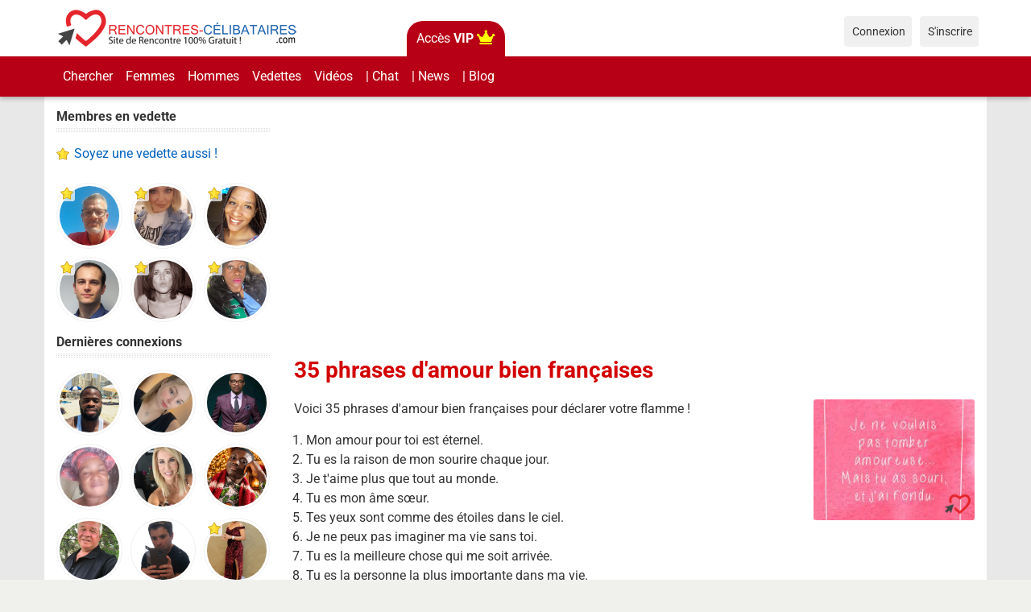

--- FILE ---
content_type: text/html; charset=utf-8
request_url: https://www.rencontres-celibataires.com/blogs/view/16/35-phrases-damour-bien-fran%C3%A7aises
body_size: 6218
content:
<!DOCTYPE html>

<html lang="fr">

<head>

<style type="text/css">@font-face {font-family:Roboto;font-style:normal;font-weight:400;src:url(/cf-fonts/s/roboto/5.0.11/cyrillic-ext/400/normal.woff2);unicode-range:U+0460-052F,U+1C80-1C88,U+20B4,U+2DE0-2DFF,U+A640-A69F,U+FE2E-FE2F;font-display:swap;}@font-face {font-family:Roboto;font-style:normal;font-weight:400;src:url(/cf-fonts/s/roboto/5.0.11/greek/400/normal.woff2);unicode-range:U+0370-03FF;font-display:swap;}@font-face {font-family:Roboto;font-style:normal;font-weight:400;src:url(/cf-fonts/s/roboto/5.0.11/greek-ext/400/normal.woff2);unicode-range:U+1F00-1FFF;font-display:swap;}@font-face {font-family:Roboto;font-style:normal;font-weight:400;src:url(/cf-fonts/s/roboto/5.0.11/latin/400/normal.woff2);unicode-range:U+0000-00FF,U+0131,U+0152-0153,U+02BB-02BC,U+02C6,U+02DA,U+02DC,U+0304,U+0308,U+0329,U+2000-206F,U+2074,U+20AC,U+2122,U+2191,U+2193,U+2212,U+2215,U+FEFF,U+FFFD;font-display:swap;}@font-face {font-family:Roboto;font-style:normal;font-weight:400;src:url(/cf-fonts/s/roboto/5.0.11/latin-ext/400/normal.woff2);unicode-range:U+0100-02AF,U+0304,U+0308,U+0329,U+1E00-1E9F,U+1EF2-1EFF,U+2020,U+20A0-20AB,U+20AD-20CF,U+2113,U+2C60-2C7F,U+A720-A7FF;font-display:swap;}@font-face {font-family:Roboto;font-style:normal;font-weight:400;src:url(/cf-fonts/s/roboto/5.0.11/vietnamese/400/normal.woff2);unicode-range:U+0102-0103,U+0110-0111,U+0128-0129,U+0168-0169,U+01A0-01A1,U+01AF-01B0,U+0300-0301,U+0303-0304,U+0308-0309,U+0323,U+0329,U+1EA0-1EF9,U+20AB;font-display:swap;}@font-face {font-family:Roboto;font-style:normal;font-weight:400;src:url(/cf-fonts/s/roboto/5.0.11/cyrillic/400/normal.woff2);unicode-range:U+0301,U+0400-045F,U+0490-0491,U+04B0-04B1,U+2116;font-display:swap;}@font-face {font-family:Roboto;font-style:normal;font-weight:700;src:url(/cf-fonts/s/roboto/5.0.11/cyrillic/700/normal.woff2);unicode-range:U+0301,U+0400-045F,U+0490-0491,U+04B0-04B1,U+2116;font-display:swap;}@font-face {font-family:Roboto;font-style:normal;font-weight:700;src:url(/cf-fonts/s/roboto/5.0.11/cyrillic-ext/700/normal.woff2);unicode-range:U+0460-052F,U+1C80-1C88,U+20B4,U+2DE0-2DFF,U+A640-A69F,U+FE2E-FE2F;font-display:swap;}@font-face {font-family:Roboto;font-style:normal;font-weight:700;src:url(/cf-fonts/s/roboto/5.0.11/greek-ext/700/normal.woff2);unicode-range:U+1F00-1FFF;font-display:swap;}@font-face {font-family:Roboto;font-style:normal;font-weight:700;src:url(/cf-fonts/s/roboto/5.0.11/latin/700/normal.woff2);unicode-range:U+0000-00FF,U+0131,U+0152-0153,U+02BB-02BC,U+02C6,U+02DA,U+02DC,U+0304,U+0308,U+0329,U+2000-206F,U+2074,U+20AC,U+2122,U+2191,U+2193,U+2212,U+2215,U+FEFF,U+FFFD;font-display:swap;}@font-face {font-family:Roboto;font-style:normal;font-weight:700;src:url(/cf-fonts/s/roboto/5.0.11/latin-ext/700/normal.woff2);unicode-range:U+0100-02AF,U+0304,U+0308,U+0329,U+1E00-1E9F,U+1EF2-1EFF,U+2020,U+20A0-20AB,U+20AD-20CF,U+2113,U+2C60-2C7F,U+A720-A7FF;font-display:swap;}@font-face {font-family:Roboto;font-style:normal;font-weight:700;src:url(/cf-fonts/s/roboto/5.0.11/greek/700/normal.woff2);unicode-range:U+0370-03FF;font-display:swap;}@font-face {font-family:Roboto;font-style:normal;font-weight:700;src:url(/cf-fonts/s/roboto/5.0.11/vietnamese/700/normal.woff2);unicode-range:U+0102-0103,U+0110-0111,U+0128-0129,U+0168-0169,U+01A0-01A1,U+01AF-01B0,U+0300-0301,U+0303-0304,U+0308-0309,U+0323,U+0329,U+1EA0-1EF9,U+20AB;font-display:swap;}</style>
<link href="https://www.rencontres-celibataires.com/externals/materialdesign/material-icons.css" rel="stylesheet" type="text/css" />
<link rel="apple-touch-icon" sizes="180x180" href="/apple-touch-icon.png">
<link rel="icon" type="image/png" sizes="32x32" href="/favicon-32x32.png">
<link rel="icon" type="image/png" sizes="16x16" href="/favicon-16x16.png">
<link rel="manifest" href="/site.webmanifest">
<link rel="mask-icon" href="/safari-pinned-tab.svg" color="#ff0000">
<meta name="msapplication-TileColor" content="#2d89ef">
<meta name="theme-color" content="#ffffff"><link rel="alternate" type="application/rss+xml" title="Rencontres-celibataires.com - Site de rencontre simple, rapide et Gratuit du Flux" href="https://www.rencontres-celibataires.com/news/feed" /><meta http-equiv="content-type" content="text/html; charset=utf-8" /><meta name="viewport" content="width=device-width, initial-scale=1.0" /><title>35 phrases d&#039;amour bien françaises - Blog - rencontres_c</title><meta name="description" content="Voici 35 phrases d&#039;amour bien françaises pour déclarer votre flamme ! Mon amour pour toi est éternel.Tu es la raison de mon sourire chaque jour.Je t&#039;aime plus que tout au monde.Tu es mon âme sœur.Tes yeux sont comme des étoiles dans le ciel.Je ne peux pas imaginer ma vie sans toi.Tu es la meilleure chose qui..." /><link href="https://www.rencontres-celibataires.com/load/css/breezy/french/1676475504" rel="stylesheet" type="text/css" /><script src="https://www.rencontres-celibataires.com/load/javascript/breezy/french/1676475504" type="b8db645a12d162e958d11480-text/javascript"></script><meta property="og:type" content="article" /><meta property="og:title" content="35 phrases d&#039;amour bien françaises" /><meta property="og:description" content="Voici 35 phrases d&#039;amour bien françaises pour déclarer votre flamme ! Mon amour pour toi est éternel.Tu es la raison de mon sourire chaque jour.Je t&#039;aime plus que tout au monde.Tu es mon âme sœur.Tes yeux sont comme des étoiles dans le ciel.Je ne peux pas imaginer ma vie sans toi.Tu es la meilleure chose qui..." /><meta property="og:url" content="https://www.rencontres-celibataires.com/blogs/view/16/35-phrases-damour-bien-fran%c3%a7aises" /><meta property="og:image" content="https://www.rencontres-celibataires.com/uploads/x/e/k/q/tll4n7w7p60dpmcfs6h7.jpg" /><meta name="twitter:card" content="summary" /><meta name="twitter:title" content="35 phrases d&#039;amour bien françaises" /><meta name="twitter:description" content="Voici 35 phrases d&#039;amour bien françaises pour déclarer votre flamme ! Mon amour pour toi est éternel.Tu es la raison de mon sourire chaque jour.Je t&#039;aime plus que tout au monde.Tu es mon âme sœur.Tes yeux sont comme des étoiles dans le ciel.Je ne peux pas imaginer ma vie sans toi.Tu es la meilleure chose qui..." /><meta name="twitter:url" content="https://www.rencontres-celibataires.com/blogs/view/16/35-phrases-damour-bien-fran%c3%a7aises" /><meta name="twitter:image" content="https://www.rencontres-celibataires.com/uploads/x/e/k/q/tll4n7w7p60dpmcfs6h7.jpg" />
    





<link rel="canonical" href="https://www.rencontres-celibataires.com/blogs/view/16/35-phrases-damour-bien-fran%C3%A7aises">

<script type="b8db645a12d162e958d11480-text/javascript" src="/mobile-chat/autoload.php" charset="utf-8"></script>

</head>

<body class="guest blogs view">

	
	

	<div class="topnavbar">

	<header id="header" >

		<div class="container">

			<div class="row">

				<div class="col-ms-12">

					<div class="header">

						
							<a class="logo" href="https://www.rencontres-celibataires.com/"><img width="300" height="70" alt="Rencontres-celibataires.com - Site de rencontre simple, rapide et Gratuit" class="logo desktop hidden-ms visible-sm" src="https://www.rencontres-celibataires.com/uploads/h/y/9/r/np5fdjfcwfiut4p69t6b.png" /></a>
						
						
							<a class="logo" href="https://www.rencontres-celibataires.com/"><img width="135" height="70" alt="Rencontres-celibataires.com - Site de rencontre simple, rapide et Gratuit" class="logo mobile visible-ms hidden-sm" src="https://www.rencontres-celibataires.com/uploads/3/r/e/1/l6l8ylsrb8olmusqz4e6.png" /></a>
						
						                        

						
<!-- top vip button --> 

<div class="top-vip">

<!-- if VIP OR --> 


<a href="https://www.rencontres-celibataires.com/users/settings#VIP" class="btn1-vip">Acc&egrave;s <strong>VIP</strong> <i class="fa fa-crown" style="font-size:18px; color:yellow"></i></a>

 

															

				


													

				

</div>             

<!-- top vip button -->

                 

                        						

					</div>

				</div>

			</div>

		</div>

	</header>

	<div id="site-nav">

		<div class="container">

			<div class="row">

				<div class="col-ms-12">

					<div class="site-nav">

						<a href="#" class="menu-button main-menu-button collapsed" data-mobilenav="main-menu"><span class="mobile-icon"></span></a>																			

						<ul id="main-menu">

							
								
									<li><a class="users" href="https://www.rencontres-celibataires.com/users">Chercher</a></li>

								
							
								
									<li><a href="https://www.rencontres-celibataires.com/users?do_search=1&amp;type_id=1&amp;data_gender_1=2&amp;search_options[]=pictures&amp;o=visit_date&amp;d=desc">Femmes</a></li>

								
							
								
									<li><a href="https://www.rencontres-celibataires.com/users?do_search=1&amp;type_id=1&amp;data_gender_1=1&amp;search_options[]=pictures&amp;o=visit_date&amp;d=desc">Hommes</a></li>

								
							
								
									<li><a href="https://www.rencontres-celibataires.com/membres-vedettes">Vedettes</a></li>

								
							
								
									<li><a class="videos" href="https://www.rencontres-celibataires.com/videos">Vidéos</a></li>

								
							
								
									<li><a href="https://www.rencontres-celibataires.com/chat-rencontres-celibataires">| Chat</a></li>

								
							
								
							
								
									<li><a href="https://www.rencontres-celibataires.com/news">| News</a></li>

								
							
								
									<li><a class="blogs" href="https://www.rencontres-celibataires.com/blogs">| Blog</a></li>

								
							
						</ul>

					</div>					

				

					<nav id="quick-nav" class="icons">

						
							<ul>

								<li class="out user_login "><a class="icon-text icon-users-login" href="https://www.rencontres-celibataires.com/users/login"><span>Connexion</span></a></li>

								<li class="out user_signup "><a class="icon-text icon-users-signup" href="https://www.rencontres-celibataires.com/users/signup"><span>S&#039;inscrire</span></a></li>

							</ul>

						
					</nav>

					

				</div>

			</div>

		</div>

	</div>

		</div>

	
	<div id="container" class="">

		<div class="container">

			<div class="row">				

				
					<div id="sidebar">

						<div class="hidden-all visible-sm">

							

						</div>

						
						<div class="hidden-all visible-sm">

							<div class="home-box users">
<h4>Membres en vedette</h4>
<span><a class="icon-text icon-users-favorites" title="Ajoutez votre photo � cette section" href="https://www.rencontres-celibataires.com/users/settings#VIP"> Soyez une vedette aussi !</a></span><br><br>
						

	<ul class="gallery compact helper users home-users row">

		
			<li class="col-lg-3 col-md-3 col-sm-4 col-6" id="row-helper-user-2799">

				<figure class="user">

					

				
	<div class="image">
					<a class="image" href="https://www.rencontres-celibataires.com/profile/pat76200"><img alt="Photo de Pat76200, Homme 54 ans, de Dieppe Haute-Normandie" width="250" height="250" src="https://www.rencontres-celibataires.com/uploads/8/l/v/i/bsidy63qgf1khjsltuu0_l.jpg" /></a>		
							
					<div class="overlay icons light tl featured-user-icon">
									<span class="icon icon-overlay-featured" title="En vedette" data-tooltip="default"></span>
							</div>
					</div>


					
				</figure>

			</li>

		
			<li class="col-lg-3 col-md-3 col-sm-4 col-6" id="row-helper-user-2657">

				<figure class="user">

					

				
	<div class="image">
					<a class="image" href="https://www.rencontres-celibataires.com/profile/chanel"><img alt="Photo de Chanel, Femme 47 ans, de Mello Picardie" width="250" height="250" src="https://www.rencontres-celibataires.com/uploads/d/j/n/5/u10oaijclprinw13kuu7_l.jpg" /></a>		
							
					<div class="overlay icons light tl featured-user-icon">
									<span class="icon icon-overlay-featured" title="En vedette" data-tooltip="default"></span>
							</div>
					</div>


					
				</figure>

			</li>

		
			<li class="col-lg-3 col-md-3 col-sm-4 col-6" id="row-helper-user-2815">

				<figure class="user">

					

				
	<div class="image">
					<a class="image" href="https://www.rencontres-celibataires.com/profile/adriana04"><img alt="Photo de Adriana04, Homme 40 ans, de Saint-Denis Île-de-France" width="250" height="250" src="https://www.rencontres-celibataires.com/uploads/d/7/q/s/81c43oeqx3zrju8zm3f3_l.jpg" /></a>		
							
					<div class="overlay icons light tl featured-user-icon">
									<span class="icon icon-overlay-featured" title="En vedette" data-tooltip="default"></span>
							</div>
					</div>


					
				</figure>

			</li>

		
			<li class="col-lg-3 col-md-3 col-sm-4 col-6" id="row-helper-user-16">

				<figure class="user">

					

				
	<div class="image">
					<a class="image" href="https://www.rencontres-celibataires.com/profile/marco28"><img alt="Photo de marco28, Homme 46 ans, de Paris Île-de-France" width="250" height="250" src="https://www.rencontres-celibataires.com/uploads/6/x/4/i/sl9afcx9oakobfqgmk7i_l.jpg" /></a>		
							
					<div class="overlay icons light tl featured-user-icon">
									<span class="icon icon-overlay-featured" title="En vedette" data-tooltip="default"></span>
							</div>
					</div>


					
				</figure>

			</li>

		
			<li class="col-lg-3 col-md-3 col-sm-4 col-6" id="row-helper-user-2717">

				<figure class="user">

					

				
	<div class="image">
					<a class="image" href="https://www.rencontres-celibataires.com/profile/karine"><img alt="Photo de Karine, Femme 51 ans, de La Châtaigneraie Pays-de-la-Loire" width="250" height="250" src="https://www.rencontres-celibataires.com/uploads/5/l/o/h/2c9la1i6r9vsldop96xz_l.jpg" /></a>		
							
					<div class="overlay icons light tl featured-user-icon">
									<span class="icon icon-overlay-featured" title="En vedette" data-tooltip="default"></span>
							</div>
					</div>


					
				</figure>

			</li>

		
			<li class="col-lg-3 col-md-3 col-sm-4 col-6" id="row-helper-user-2857">

				<figure class="user">

					

				
	<div class="image">
					<a class="image" href="https://www.rencontres-celibataires.com/profile/esmeralda05"><img alt="Photo de Esmeralda05, Femme 41 ans, de Edmonton Alberta" width="250" height="250" src="https://www.rencontres-celibataires.com/uploads/v/k/g/0/016hi1waw56bo2aoi4mh_l.jpeg" /></a>		
							
					<div class="overlay icons light tl featured-user-icon">
									<span class="icon icon-overlay-featured" title="En vedette" data-tooltip="default"></span>
							</div>
					</div>


					
				</figure>

			</li>

		
	</ul>

</div>	

		<div class="box latest-users">
			<h4><span>Dernières connexions</span></h4>
			
	<ul class="gallery compact helper users home-users row">

		
			<li class="col-lg-3 col-md-3 col-sm-4 col-6" id="row-helper-user-4075">

				<figure class="user">

					

				
	<div class="image">
					<a class="image" href="https://www.rencontres-celibataires.com/profile/hamed"><img alt="Photo de Hamed, Homme 31 ans, de Dubai Dubai" width="250" height="250" src="https://www.rencontres-celibataires.com/uploads/r/b/f/v/b9x4oudb3ry5mr2cvfkn_l.jpg" /></a>		
							
					</div>


					
				</figure>

			</li>

		
			<li class="col-lg-3 col-md-3 col-sm-4 col-6" id="row-helper-user-4194">

				<figure class="user">

					

				
	<div class="image">
					<a class="image" href="https://www.rencontres-celibataires.com/profile/josianeblonde"><img alt="Photo de Josianeblonde, Femme 46 ans, de Montbéliard Franche-Comté" width="250" height="250" src="https://www.rencontres-celibataires.com/uploads/k/a/1/c/6ryanosoqwthxkopqak3_l.jpg?s=1768346808" /></a>		
							
					</div>


					
				</figure>

			</li>

		
			<li class="col-lg-3 col-md-3 col-sm-4 col-6" id="row-helper-user-3908">

				<figure class="user">

					

				
	<div class="image">
					<a class="image" href="https://www.rencontres-celibataires.com/profile/gide"><img alt="Photo de Gide, Homme 34 ans, de Porto Novo Ouémé" width="250" height="250" src="https://www.rencontres-celibataires.com/uploads/s/v/x/z/a19tl424ctjxaotqvk5q_l.jpg" /></a>		
							
					</div>


					
				</figure>

			</li>

		
			<li class="col-lg-3 col-md-3 col-sm-4 col-6" id="row-helper-user-2716">

				<figure class="user">

					

				
	<div class="image">
					<a class="image" href="https://www.rencontres-celibataires.com/profile/francisca75"><img alt="Photo de Francisca75, Femme 50 ans, de Bordeaux-en-Gâtinais Centre" width="250" height="250" src="https://www.rencontres-celibataires.com/uploads/e/j/r/n/ywydfb9t13y4suk478xs_l.jpg" /></a>		
							
					</div>


					
				</figure>

			</li>

		
			<li class="col-lg-3 col-md-3 col-sm-4 col-6" id="row-helper-user-4193">

				<figure class="user">

					

				
	<div class="image">
					<a class="image" href="https://www.rencontres-celibataires.com/profile/madeleinevhi"><img alt="Photo de Madeleinevhi, Femme 41 ans, de Andel Bretagne" width="250" height="250" src="https://www.rencontres-celibataires.com/uploads/n/h/t/9/57pwc3nyyylsq4wvccyz_l.jpg?s=1768032073" /></a>		
							
					</div>


					
				</figure>

			</li>

		
			<li class="col-lg-3 col-md-3 col-sm-4 col-6" id="row-helper-user-4192">

				<figure class="user">

					

				
	<div class="image">
					<a class="image" href="https://www.rencontres-celibataires.com/profile/lukas"><img alt="Photo de Lukas, Homme 22 ans, de Adzopé Agnéby" width="250" height="250" src="https://www.rencontres-celibataires.com/uploads/l/7/h/h/7o8bh8jrbuuowz0ysl5y_l.png?s=1767871588" /></a>		
							
					</div>


					
				</figure>

			</li>

		
			<li class="col-lg-3 col-md-3 col-sm-4 col-6" id="row-helper-user-2566">

				<figure class="user">

					

				
	<div class="image">
					<a class="image" href="https://www.rencontres-celibataires.com/profile/mykelno"><img alt="Photo de Mykelno, Homme 68 ans, de Sherbrooke Quebec" width="250" height="250" src="https://www.rencontres-celibataires.com/uploads/d/e/e/0/7h8sheqfi8hzocwyyii1_l.jpeg" /></a>		
							
					</div>


					
				</figure>

			</li>

		
			<li class="col-lg-3 col-md-3 col-sm-4 col-6" id="row-helper-user-4191">

				<figure class="user">

					

				
	<div class="image">
					<a class="image" href="https://www.rencontres-celibataires.com/profile/antho4522"><img alt="Photo de Antho4522, Homme 33 ans, de Orléans Centre" width="250" height="250" src="https://www.rencontres-celibataires.com/uploads/j/c/i/b/e3tzl5b2s9mny15cqsya_l.jpg?s=1767624242" /></a>		
							
					</div>


					
				</figure>

			</li>

		
			<li class="col-lg-3 col-md-3 col-sm-4 col-6" id="row-helper-user-3250">

				<figure class="user">

					

				
	<div class="image">
					<a class="image" href="https://www.rencontres-celibataires.com/profile/rina"><img alt="Photo de Rina, Femme 43 ans, de Paris-lʿHôpital Bourgogne" width="250" height="250" src="https://www.rencontres-celibataires.com/uploads/2/f/9/4/wrqamb3icvf0r8unr9u6_l.jpg" /></a>		
							
					<div class="overlay icons light tl featured-user-icon">
									<span class="icon icon-overlay-featured" title="En vedette" data-tooltip="default"></span>
							</div>
					</div>


					
				</figure>

			</li>

		
	</ul>

		</div>
	
<div data-id="3" class="banner" onclick="if (!window.__cfRLUnblockHandlers) return false; countBannerClick(this);return true;" data-cf-modified-b8db645a12d162e958d11480-=""><div class="visible-ms visible-xs visible-sm visible-md visible-lg"><div style="text-align:center;">
<script async src="https://pagead2.googlesyndication.com/pagead/js/adsbygoogle.js?client=ca-pub-7074472211983993" crossorigin="anonymous" type="b8db645a12d162e958d11480-text/javascript"></script>
<!-- Display vertical responsive RC -->
<ins class="adsbygoogle"
     style="display:block"
     data-ad-client="ca-pub-7074472211983993"
     data-ad-slot="2518266796"
     data-ad-format="auto"
     data-full-width-responsive="true"></ins>
<script type="b8db645a12d162e958d11480-text/javascript">
     (adsbygoogle = window.adsbygoogle || []).push({});
</script>
</div><br /></div></div>
						</div>

					</div>					

				
				<div id="content">

					
    <nav id="trail">
        <ul>
            
                                                        <li ><a href="https://www.rencontres-celibataires.com/profile/rencontres_c">rencontres_c</a></li>
                
            
                                                            <li>&#187;</li>
                                        <li ><a href="https://www.rencontres-celibataires.com/blogs/user/rencontres_c">Blogs</a></li>
                
                    </ul>
    </nav>


    <div data-id="2" class="banner" onclick="if (!window.__cfRLUnblockHandlers) return false; countBannerClick(this);return true;" data-cf-modified-b8db645a12d162e958d11480-=""><div class="visible-ms visible-xs visible-sm visible-md visible-lg"><div style="text-align:center;">
<script async src="https://pagead2.googlesyndication.com/pagead/js/adsbygoogle.js?client=ca-pub-7074472211983993" crossorigin="anonymous" type="b8db645a12d162e958d11480-text/javascript"></script>
<!-- 2023 - Display horizontal responsive RC -->
<ins class="adsbygoogle"
     style="display:block"
     data-ad-client="ca-pub-7074472211983993"
     data-ad-slot="6474641919"
     data-ad-format="auto"
     data-full-width-responsive="true"></ins>
<script type="b8db645a12d162e958d11480-text/javascript">
     (adsbygoogle = window.adsbygoogle || []).push({});
</script>
</div><br></div></div>

    <div class="content-header">

                    <h1>35 phrases d&#039;amour bien françaises</h1>
                
        
    </div>



    

<div class="plugin-blogs blog-view">

			<figure class="blog float" id="row-blog-picture">
			<div class="image">

	
					<a data-role="lightbox" class="image" href="https://www.rencontres-celibataires.com/uploads/x/e/k/q/tll4n7w7p60dpmcfs6h7.jpg"><img class="image" alt="35 phrases d&#039;amour bien françaises" width="200" height="150" src="https://www.rencontres-celibataires.com/uploads/x/e/k/q/tll4n7w7p60dpmcfs6h7_p.jpg" /></a>		
		
	
	
</div>		</figure>
	
	
	<p>Voici 35 phrases d&#039;amour bien françaises pour déclarer votre flamme !</p><ol><li>Mon amour pour toi est éternel.</li><li>Tu es la raison de mon sourire chaque jour.</li><li>Je t&#039;aime plus que tout au monde.</li><li>Tu es mon âme sœur.</li><li>Tes yeux sont comme des étoiles dans le ciel.</li><li>Je ne peux pas imaginer ma vie sans toi.</li><li>Tu es la meilleure chose qui me soit arrivée.</li><li>Tu es la personne la plus importante dans ma vie.</li><li>Ton amour me rend plus fort.</li><li>Je ne peux pas me passer de toi.</li><li>Tu es ma raison de vivre.</li><li>Je suis fou de toi.</li><li>Je t&#039;adore plus que tout.</li><li>Je suis accro à toi.</li><li>Tu es mon bonheur.</li><li>Tu es ma joie de vivre.</li><li>Je t&#039;aime à la folie.</li><li>Tu es ma moitié.</li><li>Tu es la lumière de ma vie.</li><li>Tu es ma raison de me lever chaque matin.</li><li>Je suis fou amoureux de toi.</li><li>Tu es la personne la plus merveilleuse que j&#039;ai jamais rencontrée.</li><li>Je suis béni de t&#039;avoir dans ma vie.</li><li>Tu es la meilleure chose qui me soit jamais arrivée.</li><li>Je suis amoureux de toi depuis le premier jour.</li><li>Tu me rends heureux/se.</li><li>Tu es mon ange.</li><li>Je t&#039;aime plus que les mots ne peuvent l&#039;exprimer.</li><li>Tu es mon amour éternel.</li><li>Tu es la personne la plus importante dans ma vie.</li><li>Mon amour pour toi grandit chaque jour.</li><li>Je ne peux pas imaginer ma vie sans toi.</li><li>Tu es ma moitié.</li><li>Tu es ma muse.</li><li>Tu es ma raison de vivre.</li></ol>	<div class="clearfix"></div>

	
				<div class="article-social-share">
		<div class="a2a_kit a2a_kit_size_32 a2a_default_style" >
    <a class="a2a_button_facebook"></a>
    <a class="a2a_button_twitter"></a>
    <a class="a2a_dd" href="https://www.addtoany.com/share"></a>
</div>	</div>
	
						<ul class="article-info">
				<li class="date">
					16 Mar, 2023				</li>
				<li class="author">
					<a class="username t_1 g_5 gender_2" href="https://www.rencontres-celibataires.com/profile/rencontres_c">rencontres_c</a>				</li>
									<li class="votes">
						
	<div class="rating static clearfix" data-role="rating" id="rating-container-blog-16">
		<span class="stars" title="Connexion requise"data-tooltip="default" data-position-at="top center" data-position-my="bottom center">
			<span class="score" style="width: 60%"></span>
		</span>
		<span class="blurb">
																		<a data-role="modal" data-title="Utilisateurs" href="https://www.rencontres-celibataires.com/comments/votes/blog/16">1 vote</a>																		</span>
	</div>

					</li>
																	<li class="views">
													1202 vues											</li>
											</ul>
			
					<div class="plugin-comments comments-index" id="comments-container-blog-16" >

	
		<div class="info">

			<ul class="article-info">
				<li class="comments">
											Pas de commentaires									</li>
							</ul>

		</div>

	
	
	
</div>
	
</div>

										</div>
			</div>
		</div>
	</div>
	<footer id="footer">
		<div class="container">
			<div class="row">
				<div class="col-ms-12">
					<div class="footer">
						<div class="navigation">
															<ul>
																														<li><a class="contact" href="https://www.rencontres-celibataires.com/contact">Nous contacter</a></li>
																																								<li><a href="https://www.rencontres-celibataires.com/liste-de-membres">Listes</a></li>
																																								<li><a href="https://www.rencontres-celibataires.com/pictures">Albums</a></li>
																																								<li><a class="affiliates" href="https://www.rencontres-celibataires.com/affiliates">Affiliation</a></li>
																											</ul>
													</div>
						<div class="social-bookmarks">
							<ul>
<!-- chat video cam footer -->
<li><a class="button-cvc-footer" href="https://www.rencontres-celibataires.com/chat-rencontres-celibataires">CHAT</a></li>
<!-- chat video cam footer -->
																	<li><a title="Facebook" class="icon-social icon-social-facebook" target="_blank" href="https://www.facebook.com/rencontres.de.celibataires"><span class="hidden">Facebook</span></a></li>
																																																																															</ul>
						</div>
					</div>
											<div class="credits">
															<div class="legal">
									<ul>
																																														<li><a class="terms" href="https://www.rencontres-celibataires.com/legal/terms">Conditions d&#039;utilisation</a></li>
																																																																<li>| 2018 - 2026</li>
											<li>♥ Rencontre de célibataires © Rencontres-celibataires.com : Tous droits réservés</li>
																			</ul>
								</div>
																				</div>
									</div>
			</div>
		</div>
	</footer>
	<!-- Global site tag (gtag.js) - Google Analytics -->
<script async src="https://www.googletagmanager.com/gtag/js?id=UA-118337573-1" type="b8db645a12d162e958d11480-text/javascript"></script>
<script type="b8db645a12d162e958d11480-text/javascript">
  window.dataLayer = window.dataLayer || [];
  function gtag(){dataLayer.push(arguments);}
  gtag('js', new Date());

  gtag('config', 'UA-118337573-1');
gtag('config', 'AW-958739079');
</script>

<!-- Incitation à réautoriser les annonces bloquees par bloqueurs pub - Google Adsense-->
<script async src="https://fundingchoicesmessages.google.com/i/pub-7074472211983993?ers=1" nonce="vGOEOlCLPRQdtpnUfxHaBg" type="b8db645a12d162e958d11480-text/javascript"></script><script nonce="vGOEOlCLPRQdtpnUfxHaBg" type="b8db645a12d162e958d11480-text/javascript">(function() {function signalGooglefcPresent() {if (!window.frames['googlefcPresent']) {if (document.body) {const iframe = document.createElement('iframe'); iframe.style = 'width: 0; height: 0; border: none; z-index: -1000; left: -1000px; top: -1000px;'; iframe.style.display = 'none'; iframe.name = 'googlefcPresent'; document.body.appendChild(iframe);} else {setTimeout(signalGooglefcPresent, 0);}}}signalGooglefcPresent();})();</script>
<script async src="https://static.addtoany.com/menu/page.js" type="b8db645a12d162e958d11480-text/javascript"></script>

<script type="b8db645a12d162e958d11480-text/javascript">
		$( document ).ready(function() {
			if($('.user-online-status').hasClass('icon-users-status-invisible')){
				$('.status-online').hide();
			}
		});
	</script>

<script src="/cdn-cgi/scripts/7d0fa10a/cloudflare-static/rocket-loader.min.js" data-cf-settings="b8db645a12d162e958d11480-|49" defer></script><script defer src="https://static.cloudflareinsights.com/beacon.min.js/vcd15cbe7772f49c399c6a5babf22c1241717689176015" integrity="sha512-ZpsOmlRQV6y907TI0dKBHq9Md29nnaEIPlkf84rnaERnq6zvWvPUqr2ft8M1aS28oN72PdrCzSjY4U6VaAw1EQ==" data-cf-beacon='{"version":"2024.11.0","token":"6e4692c78db54590a673e22fb6e14fed","r":1,"server_timing":{"name":{"cfCacheStatus":true,"cfEdge":true,"cfExtPri":true,"cfL4":true,"cfOrigin":true,"cfSpeedBrain":true},"location_startswith":null}}' crossorigin="anonymous"></script>
</body>
</html>


--- FILE ---
content_type: text/html; charset=utf-8
request_url: https://www.google.com/recaptcha/api2/aframe
body_size: 182
content:
<!DOCTYPE HTML><html><head><meta http-equiv="content-type" content="text/html; charset=UTF-8"></head><body><script nonce="Wo94KR66ObbnBv-LoMs01A">/** Anti-fraud and anti-abuse applications only. See google.com/recaptcha */ try{var clients={'sodar':'https://pagead2.googlesyndication.com/pagead/sodar?'};window.addEventListener("message",function(a){try{if(a.source===window.parent){var b=JSON.parse(a.data);var c=clients[b['id']];if(c){var d=document.createElement('img');d.src=c+b['params']+'&rc='+(localStorage.getItem("rc::a")?sessionStorage.getItem("rc::b"):"");window.document.body.appendChild(d);sessionStorage.setItem("rc::e",parseInt(sessionStorage.getItem("rc::e")||0)+1);localStorage.setItem("rc::h",'1768680312259');}}}catch(b){}});window.parent.postMessage("_grecaptcha_ready", "*");}catch(b){}</script></body></html>

--- FILE ---
content_type: application/javascript; charset=utf-8
request_url: https://fundingchoicesmessages.google.com/f/AGSKWxX-EWYUmMWelAfbdWc1uzNkx4264ARiIaQvl8r-FqJInIu55xLIXoM4PWbos6bvp5D0fttmo1PcRkXVU_OOlvrCKjoKxYlcD9O6QuQplWztGz6b4M58yIFxHBkqguGgoR4pnyZNNULOQFJzGrRF5lRp0hMlf0ftn8YVDPzBvjXK4Egv6HVBM1zPK5yx/_/visitoursponsors.?advertisement=/adv/box-/adsdm.=468x60;
body_size: -1292
content:
window['cf216598-02e6-4019-9aa3-f2f8328794b4'] = true;